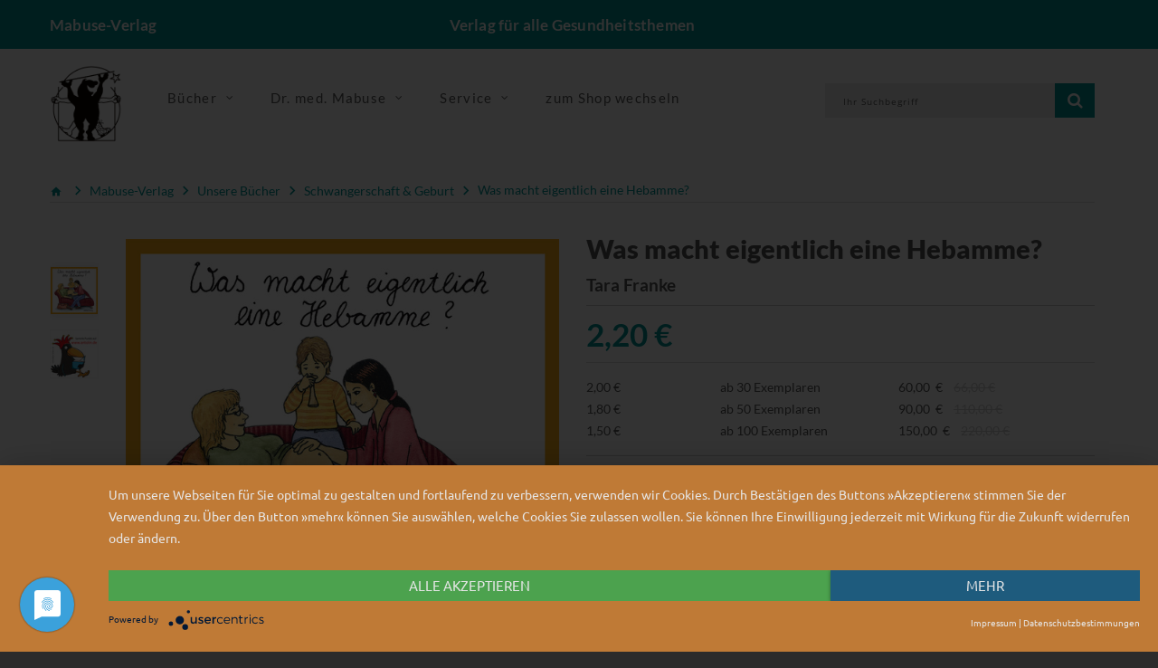

--- FILE ---
content_type: text/html; charset=UTF-8
request_url: https://www.mabuse-verlag.de/mabuse/mabuse-verlag/was-macht-eigentlich-eine-hebamme-schwangerschaft-geburt_pid_199_8107.html?_ref=spot13__1&url=%2Fmabuse%2Fmabuse-verlag%2Fsuesse-milch-fuer-jules-bruder-schwangerschaft-geburt_pid_199_7823.html
body_size: 11377
content:
<!doctype html>
<!--[if lt IE 7]> <html class="no-js lt-ie9 lt-ie8 lt-ie7" lang="de"> <![endif]-->
<!--[if IE 7]>    <html class="no-js lt-ie9 lt-ie8" lang="de"> <![endif]-->
<!--[if IE 8]>    <html class="no-js lt-ie9" lang="de"> <![endif]-->
<!--[if gt IE 8]><!--> <html class="no-js" lang="de"> <!--<![endif]-->
<head>
    <!--#CMSRESOURCEIGNORE#-->
    <script type="application/javascript" src="https://app.usercentrics.eu/latest/main.js" id="7Mgdc4mZh" async></script>
    <!--#ENDCMSRESOURCEIGNORE#-->
    <meta http-equiv="X-UA-Compatible" content="IE=edge" />
    <meta content="width=device-width, initial-scale=1.0" name="viewport">    <title>Was macht eigentlich eine Hebamme? | Mabuse-Verlag</title>
<link rel="canonical" href="https://www.mabuse-verlag.de/mabuse/mabuse-buchversand/was-macht-eigentlich-eine-hebamme-schwangerschaft_pid_849_8107.html" /><meta charset="UTF-8" />
<meta name="description" content="Wie h&ouml;ren sich wohl die Herzt&ouml;ne des Babys an? Wie sieht ein &bdquo;Wochen-Bett&ldquo; aus? Ein Bilderbuch &uuml;ber die Arbeit der Hebamme und &uuml;bers Kinderkriegen - das ideale Hebammengeschenk an werdende Eltern und Kinder, die ein Geschwisterchen bekommen." />
<meta name="keywords" content="Bilderbuch; Kinderbuch; Schwangerschaft; Hebamme; Entbindung; Kinderb&uuml;cher ab 4; Kinderb&uuml;cher 4 Jahre; Geburt; Wochenbett; Schwangerschaftskurs; Schwangerentreffen; Vorlesebuch Hebamme; Sachbilderbuch; Kindern Berufe erkl&auml;ren; Mitbringsel f&uuml;r Geschwister" />
<meta name="generator" content="Chameleon CMS/Shop System - https://www.chameleon-system.com" />
<meta name="robots" content="index, follow" />
<meta name="twitter:image" content="https://www.mabuse-verlag.de/chameleon/mediapool/d/5a/1466gr_id45524.jpg" />
<meta itemprop="image" content="https://www.mabuse-verlag.de/chameleon/mediapool/d/5a/1466gr_id45524.jpg" />
<meta property="og:image" content="https://www.mabuse-verlag.de/chameleon/mediapool/d/5a/1466gr_id45524.jpg" />
<link rel="shortcut icon" href="/favicon.ico" type="image/x-icon" />
            <link href="https://www.mabuse-verlag.de/chameleon/blackbox/css/cms_user_style/main.css" rel="stylesheet" type="text/css" />
<link href="https://www.mabuse-verlag.de/chameleon/blackbox/iconFonts/fileIconVectors/file-icon-square-o.css" rel="stylesheet" type="text/css" />
<!--#CMSRESOURCEIGNORE#--><link rel="stylesheet" href="/chameleon/outbox/static/less/chameleon_2.css?204617" ><!--#ENDCMSRESOURCEIGNORE#-->

    <!--#CMSRESOURCEIGNORE#--><script src="https://www.mabuse-verlag.de/bundles/booksteritheme/jsjq/jquery-2.2.1.min.js" type="text/javascript"></script><!--#ENDCMSRESOURCEIGNORE#-->
<script src="https://www.mabuse-verlag.de/bundles/booksteritheme/js/selectPayment.js" type="text/javascript"></script>
<script src="https://www.mabuse-verlag.de/chameleon/blackbox/wysiwyg/functions.js" type="text/javascript"></script>
<script src="https://www.mabuse-verlag.de/bundles/booksteritheme/snippets/pkgShop/shopArticle/blickinsbuch.js" type="text/javascript"></script>
<script src="https://www.mabuse-verlag.de/chameleon/blackbox/pkgMultiModule/pkgMultiModule.js" type="text/javascript"></script>
    <!--#CMSRESOURCEIGNORE#-->
    <script type="application/javascript" src="/bundles/chameleonsystemshoppaymentpayone/js/payone.js"></script>
    <!--#ENDCMSRESOURCEIGNORE#-->
    <link href="/bundles/booksteritheme/fonts/lato-v16-latin-ext-300.woff2" type="font/woff2" as="font" crossorigin="anonymous">
<link href="/bundles/booksteritheme/fonts/lato-v16-latin-ext-700.woff2" type="font/woff2" as="font" crossorigin="anonymous">
<link href="/bundles/booksteritheme/fonts/lato-v16-latin-ext-900.woff2" type="font/woff2" as="font" crossorigin="anonymous">
<link href="/bundles/booksteritheme/fonts/lato-v16-latin-ext-regular.woff2" type="font/woff2" as="font" crossorigin="anonymous">
<link href="/bundles/booksteritheme/fonts/merriweather-v21-latin-ext_cyrillic-ext_cyrillic-300.woff2" type="font/woff2" as="font" crossorigin="anonymous">
<link href="/bundles/booksteritheme/fonts/merriweather-v21-latin-ext_cyrillic-ext_cyrillic-700.woff2" type="font/woff2" as="font" crossorigin="anonymous">
<link href="/bundles/booksteritheme/fonts/merriweather-v21-latin-ext_cyrillic-ext_cyrillic-900.woff2" type="font/woff2" as="font" crossorigin="anonymous">
<link href="/bundles/booksteritheme/fonts/merriweather-v21-latin-ext_cyrillic-ext_cyrillic-regular.woff2" type="font/woff2" as="font" crossorigin="anonymous">
<link href="/bundles/booksteritheme/fonts/open-sans-v17-vietnamese_latin-ext_greek-ext_greek_cyrillic-ext_cyrillic-300.woff2" type="font/woff2" as="font" crossorigin="anonymous">
<link href="/bundles/booksteritheme/fonts/open-sans-v17-vietnamese_latin-ext_greek-ext_greek_cyrillic-ext_cyrillic-600.woff2" type="font/woff2" as="font" crossorigin="anonymous">
<link href="/bundles/booksteritheme/fonts/open-sans-v17-vietnamese_latin-ext_greek-ext_greek_cyrillic-ext_cyrillic-700.woff2" type="font/woff2" as="font" crossorigin="anonymous">
<link href="/bundles/booksteritheme/fonts/open-sans-v17-vietnamese_latin-ext_greek-ext_greek_cyrillic-ext_cyrillic-regular.woff2" type="font/woff2" as="font" crossorigin="anonymous">
<link href="/bundles/booksteritheme/fonts/ubuntu-v14-latin-300.woff2" type="font/woff2" as="font" crossorigin="anonymous">
<link href="/bundles/booksteritheme/fonts/ubuntu-v14-latin-500.woff2" type="font/woff2" as="font" crossorigin="anonymous">
<link href="/bundles/booksteritheme/fonts/ubuntu-v14-latin-regular.woff2" type="font/woff2" as="font" crossorigin="anonymous">
</head>
<body class="pageWide">
    <p id="gl_path" class="hidden">/bundles/booksteritheme</p>
<div id="waiting">
    <div class="overlayGif" id="loadingGif"></div>
</div>
<!--<div id="rightSide">-->
<!--    --><!--</div>-->

<div id="page">

    <header>
    <div class="top-line">
        <div id="stuck" class="stuck-menu">
            <div class="container">
                <div class="row">
                    <div class="hidden-xs col-md-4 col-lg-3 col-sm-3">
                        <span class="shopTitle">
                            <a href="/">
                                Mabuse-Verlag                            </a>
                        </span>
                    </div>
                    <div class="hidden-xs col-md-4 col-lg-6 col-sm-5">
                        <div id="logo" class="logo shopSubTitle">
                            Verlag f&uuml;r alle Gesundheitsthemen                        </div>
                    </div>
                    <div class="col-xs-3 hidden-sm hidden-md hidden-lg">
                        <div id="logo" class="logo shopSubTitle">
                            <a href="/" title="Mabuse-Verlag">
        <img class="img-responsive" src="https://www.mabuse-verlag.de/chameleon/mediapool/2/bb/logo-mabuse-verlag-alpha_id5404.png" title="Mabuse-Verlag" alt="Mabuse-Verlag" width="280" />
</a>                        </div>
                    </div>
                    <div class="col-xs-9 col-md-4 col-lg-3 col-sm-4">
                        <div class="box-language">
                                <div class="btn-group toggle-wrap">
                                    
                                </div>
                        </div>
                    </div>
                    <div class="col-xs-9 hidden-sm hidden-md hidden-lg">
                        <div class=" search">

        
<form class="form-search" name="quicksearch" action="/Suche/" method="get" accept-charset="utf-8" id="quicksearchform">
    <input class="inputBoxQuickSearch" type="text" name="q" placeholder="Ihr Suchbegriff" value="">
    <button type="submit" class="button-search userInputBoxSubmit">
        <span class="fa fa-search"></span>
    </button>
</form>
</div>
                    </div>
                </div>
            </div>
        </div>
    </div>
    <div class="mid-line">
        <div class="container">
            <div class="wrapp">
                <div class="mainLogo hidden-xs">
                    <a href="/" title="Mabuse-Verlag">
        <img class="img-responsive" src="https://www.mabuse-verlag.de/chameleon/mediapool/2/bb/logo-mabuse-verlag-alpha_id5404.png" title="Mabuse-Verlag" alt="Mabuse-Verlag" width="280" />
</a>                </div>
                <div class="navigation hidden-xs">
                    <div class="megamenu">
                        

<ul class="sf-menu">
            <li class="sf-with-mega">

            <a href="/Produkte/Mabuse-Verlag/Unsere-Buecher/" >
                <span data-hover="Bücher">Bücher</span>
            </a>

                            <ul class="sf-mega">
                    <li class="sf-mega_row">
                                                    <div class="sf-mega_section" style="width: 33.333%;">
                                <div class="submenu_title">
                                    <a href="/Produkte/Mabuse-Verlag/Unsere-Buecher/Kinderfachbuecher/" >
                                        Kinderfachbücher
                                    </a>
                                </div>

                                                            </div>

                                                                                <div class="sf-mega_section" style="width: 33.333%;">
                                <div class="submenu_title">
                                    <a href="/Produkte/Mabuse-Verlag/Unsere-Buecher/Schwangerschaft-Geburt/" class="activeNode">
                                        Schwangerschaft &amp; Geburt
                                    </a>
                                </div>

                                                            </div>

                                                                                <div class="sf-mega_section" style="width: 33.333%;">
                                <div class="submenu_title">
                                    <a href="/Produkte/Mabuse-Verlag/Unsere-Buecher/Pflege/" >
                                        Pflege
                                    </a>
                                </div>

                                                            </div>

                                                </li>
                    <li class="sf-mega_row">
                                                                                <div class="sf-mega_section" style="width: 33.333%;">
                                <div class="submenu_title">
                                    <a href="/Produkte/Mabuse-Verlag/Unsere-Buecher/Demenz/" >
                                        Demenz
                                    </a>
                                </div>

                                                            </div>

                                                                                <div class="sf-mega_section" style="width: 33.333%;">
                                <div class="submenu_title">
                                    <a href="/Produkte/Mabuse-Verlag/Unsere-Buecher/Alter/" >
                                        Alter
                                    </a>
                                </div>

                                                            </div>

                                                                                <div class="sf-mega_section" style="width: 33.333%;">
                                <div class="submenu_title">
                                    <a href="/Produkte/Mabuse-Verlag/Unsere-Buecher/Sterben-Tod-Trauer/" >
                                        Sterben, Tod &amp; Trauer
                                    </a>
                                </div>

                                                            </div>

                                                </li>
                    <li class="sf-mega_row">
                                                                                <div class="sf-mega_section" style="width: 33.333%;">
                                <div class="submenu_title">
                                    <a href="/Produkte/Mabuse-Verlag/Unsere-Buecher/Psychotherapie-Psychiatrie/" >
                                        Psychotherapie &amp; Psychiatrie
                                    </a>
                                </div>

                                                            </div>

                                                                                <div class="sf-mega_section" style="width: 33.333%;">
                                <div class="submenu_title">
                                    <a href="/Produkte/Mabuse-Verlag/Unsere-Buecher/Gesundheit-Politik/" >
                                        Gesundheit &amp; Politik
                                    </a>
                                </div>

                                                            </div>

                                                                                <div class="sf-mega_section" style="width: 33.333%;">
                                <div class="submenu_title">
                                    <a href="/Produkte/Mabuse-Verlag/Unsere-Buecher/Menschen-mit-Behinderung/" >
                                        Menschen mit Behinderung
                                    </a>
                                </div>

                                                            </div>

                                                </li>
                    <li class="sf-mega_row">
                                                                                <div class="sf-mega_section" style="width: 33.333%;">
                                <div class="submenu_title">
                                    <a href="/Produkte/Mabuse-Verlag/Unsere-Buecher/Medizingeschichte/" >
                                        Medizingeschichte
                                    </a>
                                </div>

                                                            </div>

                                                                                <div class="sf-mega_section" style="width: 33.333%;">
                                <div class="submenu_title">
                                    <a href="/Produkte/Mabuse-Verlag/Unsere-Buecher/Unsere-Reihen/" >
                                        Unsere Reihen
                                    </a>
                                </div>

                                                                    <ul>
                                                                                                                                    <li>
                                                    <a href="/Produkte/Mabuse-Verlag/Unsere-Buecher/Unsere-Reihen/Erste-Hilfen/" >
                                                        Erste Hilfen
                                                    </a>
                                                </li>
                                                                                                                                                                                <li>
                                                    <a href="/Produkte/Mabuse-Verlag/Unsere-Buecher/Unsere-Reihen/Demenz-Support-Stuttgart/" >
                                                        Demenz Support Stuttgart
                                                    </a>
                                                </li>
                                                                                                                                                                                <li>
                                                    <a href="/Produkte/Mabuse-Verlag/Unsere-Buecher/Unsere-Reihen/Buecher-fuer-Hebammen/" >
                                                        Bücher für Hebammen
                                                    </a>
                                                </li>
                                                                                                                                                                                                                                                                                                                                                                                                                                    <li>
                                                <a href="/Produkte/Mabuse-Verlag/Unsere-Buecher/Unsere-Reihen/" class="moreCategories">
                                                    Weitere Kategorien...
                                                </a>
                                            </li>
                                                                            </ul>
                                                            </div>

                                                                        </li>
                </ul>
                    </li>
            <li class="sf-with-mega">

            <a href="/Dr-med-Mabuse/Ueber-die-Zeitschrift/" >
                <span data-hover="Dr. med. Mabuse">Dr. med. Mabuse</span>
            </a>

                            <ul class="sf-mega">
                    <li class="sf-mega_row">
                                                    <div class="sf-mega_section" style="width: 33.333%;">
                                <div class="submenu_title">
                                    <a href="/Dr-med-Mabuse/Ueber-die-Zeitschrift/" >
                                        Über die Zeitschrift
                                    </a>
                                </div>

                                                            </div>

                                                                                <div class="sf-mega_section" style="width: 33.333%;">
                                <div class="submenu_title">
                                    <a href="/Dr-med-Mabuse/Alte-Ausgaben/" >
                                        Alte Ausgaben
                                    </a>
                                </div>

                                                            </div>

                                                                                <div class="sf-mega_section" style="width: 33.333%;">
                                <div class="submenu_title">
                                    <a href="/Dr-med-Mabuse/T-Shirts/" >
                                        T-Shirts
                                    </a>
                                </div>

                                                            </div>

                                                </li>
                    <li class="sf-mega_row">
                                                                                <div class="sf-mega_section" style="width: 33.333%;">
                                <div class="submenu_title">
                                    <a href="https://zeitschrift-mabuse.de/content/" >
                                        Seit 2025
                                    </a>
                                </div>

                                                            </div>

                                                                        </li>
                </ul>
                    </li>
            <li class="sf-with-mega">

            <a href="/Service/" >
                <span data-hover="Service">Service</span>
            </a>

                            <ul class="sf-mega">
                    <li class="sf-mega_row">
                                                    <div class="sf-mega_section" style="width: 33.333%;">
                                <div class="submenu_title">
                                    <a href="/Service/Fuer-AutorInnen/" >
                                        Für AutorInnen
                                    </a>
                                </div>

                                                            </div>

                                                                                <div class="sf-mega_section" style="width: 33.333%;">
                                <div class="submenu_title">
                                    <a href="/Service/Fuer-die-Presse/" >
                                        Für die Presse
                                    </a>
                                </div>

                                                                    <ul>
                                                                                                                                    <li>
                                                    <a href="/Service/Fuer-die-Presse/Rezensionsexemplar-anfordern/" >
                                                        Rezensionsexemplar anfordern
                                                    </a>
                                                </li>
                                                                                                                                                                </ul>
                                                            </div>

                                                                                <div class="sf-mega_section" style="width: 33.333%;">
                                <div class="submenu_title">
                                    <a href="/Service/Fuer-den-Buchhandel/" >
                                        Für den Buchhandel
                                    </a>
                                </div>

                                                            </div>

                                                </li>
                    <li class="sf-mega_row">
                                                                                <div class="sf-mega_section" style="width: 33.333%;">
                                <div class="submenu_title">
                                    <a href="/Service/Verlagskataloge-Foreigns-Rights/" >
                                        Verlagskataloge/Foreigns Rights
                                    </a>
                                </div>

                                                            </div>

                                                                                <div class="sf-mega_section" style="width: 33.333%;">
                                <div class="submenu_title">
                                    <a href="/Service/Mediadaten/" >
                                        Mediadaten
                                    </a>
                                </div>

                                                            </div>

                                                                                <div class="sf-mega_section" style="width: 33.333%;">
                                <div class="submenu_title">
                                    <a href="/Newsletter/" >
                                        Newsletter
                                    </a>
                                </div>

                                                            </div>

                                                </li>
                    <li class="sf-mega_row">
                                                                                <div class="sf-mega_section" style="width: 33.333%;">
                                <div class="submenu_title">
                                    <a href="/Home/Kontakt/" >
                                        Kontakt
                                    </a>
                                </div>

                                                            </div>

                                                                                <div class="sf-mega_section" style="width: 33.333%;">
                                <div class="submenu_title">
                                    <a href="https://www.mabuse-buchversand.de/" >
                                        zum Mabuse-Buchversand
                                    </a>
                                </div>

                                                            </div>

                                                                        </li>
                </ul>
                    </li>
            <li class="">

            <a href="https://www.mabuse-buchversand.de/" >
                <span data-hover="zum Shop wechseln">zum Shop wechseln</span>
            </a>

                    </li>
    </ul>
                    </div>
                </div>
                <div class="wrapp-inner">
                    <div id="minibasket" class="box-cart">
                        
                    </div>
                    <div id="search" class="search hidden-xs">
                        

        
<form class="form-search" name="quicksearch" action="/Suche/" method="get" accept-charset="utf-8" id="quicksearchform">
    <input class="inputBoxQuickSearch" type="text" name="q" placeholder="Ihr Suchbegriff" value="">
    <button type="submit" class="button-search userInputBoxSubmit">
        <span class="fa fa-search"></span>
    </button>
</form>
                    </div>
                </div>
            </div>
        </div>
    </div>
</header>

    <div class="container">
                            </div>
<div class="tm-container container"><div class="row"><div class="col-xs-12">
<nav>
    <ul class="snippetNavigationBreadcrumb breadcrumb" itemtype="http://schema.org/BreadcrumbList">
        <li><a href="/"><i class="fa fa-home1">&nbsp;</i></a></li>
                                                                                <li class="expanded" itemprop="itemListElement" itemscope itemtype="http://schema.org/ListItem">
                <a itemprop="item" class="font_ubuntu_light_5 color_grey_2 expanded" href="/Produkte/Mabuse-Verlag/" title="Mabuse-Verlag">
                    <span itemprop="name">Mabuse-Verlag</span>
                </a>
                <meta itemprop="position" content="1" />
                                    <span class="divider i i-arrow_grey"></span>
                            </li>
                                                                                <li class="expanded" itemprop="itemListElement" itemscope itemtype="http://schema.org/ListItem">
                <a itemprop="item" class="font_ubuntu_light_5 color_grey_2 expanded" href="/Produkte/Mabuse-Verlag/Unsere-Buecher/" title="Mabuse-Verlag Unsere Bücher">
                    <span itemprop="name">Unsere Bücher</span>
                </a>
                <meta itemprop="position" content="2" />
                                    <span class="divider i i-arrow_grey"></span>
                            </li>
                                                                                <li class="expanded" itemprop="itemListElement" itemscope itemtype="http://schema.org/ListItem">
                <a itemprop="item" class="font_ubuntu_light_5 color_grey_2 expanded" href="/Produkte/Mabuse-Verlag/Unsere-Buecher/Schwangerschaft-Geburt/" title="Mabuse-Verlag Schwangerschaft &amp; Geburt">
                    <span itemprop="name">Schwangerschaft &amp; Geburt</span>
                </a>
                <meta itemprop="position" content="3" />
                                    <span class="divider i i-arrow_grey"></span>
                            </li>
                                                                                <li class="lastNode expanded" itemprop="itemListElement" itemscope itemtype="http://schema.org/ListItem">
                <a itemprop="item" class="font_ubuntu_light_5 color_grey_2 lastNode expanded" href="/mabuse/mabuse-verlag/was-macht-eigentlich-eine-hebamme-schwangerschaft-geburt_pid_199_8107.html" title="Mabuse-Verlag Was macht eigentlich eine Hebamme?">
                    <span itemprop="name">Was macht eigentlich eine Hebamme?</span>
                </a>
                <meta itemprop="position" content="4" />
                            </li>
            </ul>
</nav>
</div></div></div><!-- ERROR: unable to find module [primary] --><!-- ERROR: unable to find module [spot14] --><!-- ERROR: unable to find module [spot15] --><div class="tm-container container test"><div class="row"><div class="col-sm-6"><!-- ERROR: unable to find module [spot4] --><!-- ERROR: unable to find module [spot5] --><div id="spotspot6" class="cmsspot"><div class="product_page-left" data-productisbn="9783938304662">
    <div class="product-gallery">
        
<div class="row" style="display: flex">
            <div class="col-lg-12 hidden-xs hidden-sm hidden-md  image-thumb" style="width: auto !important;">
        <ul id="productGallery" class="image-additional" data-slide-width="64">
                                <li><a href="https&#x3A;&#x2F;&#x2F;www.mabuse-verlag.de&#x2F;chameleon&#x2F;mediapool&#x2F;thumbs&#x2F;d&#x2F;5a&#x2F;1466gr_600x600-ID45524-3446b2c11c889b25a8281af74d4f2c18.jpg" data-image="https&#x3A;&#x2F;&#x2F;www.mabuse-verlag.de&#x2F;chameleon&#x2F;mediapool&#x2F;thumbs&#x2F;d&#x2F;5a&#x2F;1466gr_600x600-ID45524-3446b2c11c889b25a8281af74d4f2c18.jpg"   data-zoom-image="https&#x3A;&#x2F;&#x2F;www.mabuse-verlag.de&#x2F;chameleon&#x2F;mediapool&#x2F;thumbs&#x2F;d&#x2F;5a&#x2F;1466gr_600x600-ID45524-3446b2c11c889b25a8281af74d4f2c18.jpg">
    <img  alt="" src="https&#x3A;&#x2F;&#x2F;www.mabuse-verlag.de&#x2F;chameleon&#x2F;mediapool&#x2F;thumbs&#x2F;d&#x2F;5a&#x2F;1466gr_64x64-ID45524-33b4153f1b131111bdd5e3b56ddb0984.jpg"  alt="Artikelbild" />
</a></li>
                                <li><a href="https&#x3A;&#x2F;&#x2F;www.mabuse-verlag.de&#x2F;chameleon&#x2F;mediapool&#x2F;thumbs&#x2F;d&#x2F;ea&#x2F;Antolin-gross-RGB-fuer-Web-mit-Schrift_640x640-ID675760-d12b9baefc79fd54c8e5c41de0a770d2.jpg" data-image="https&#x3A;&#x2F;&#x2F;www.mabuse-verlag.de&#x2F;chameleon&#x2F;mediapool&#x2F;thumbs&#x2F;d&#x2F;ea&#x2F;Antolin-gross-RGB-fuer-Web-mit-Schrift_640x640-ID675760-d12b9baefc79fd54c8e5c41de0a770d2.jpg"   data-zoom-image="https&#x3A;&#x2F;&#x2F;www.mabuse-verlag.de&#x2F;chameleon&#x2F;mediapool&#x2F;thumbs&#x2F;d&#x2F;ea&#x2F;Antolin-gross-RGB-fuer-Web-mit-Schrift_800x800-ID675760-ffd9dbc84c6fa5e9f444e7d156fa49fe.jpg">
    <img  alt="" src="https&#x3A;&#x2F;&#x2F;www.mabuse-verlag.de&#x2F;chameleon&#x2F;mediapool&#x2F;thumbs&#x2F;d&#x2F;ea&#x2F;Antolin-gross-RGB-fuer-Web-mit-Schrift_64x64-ID675760-7949816cdd1cc09113b0987842953dd2.jpg"  alt="Artikelbild" />
</a></li>
                    </ul>
    </div>
    <div class="col-xs-12 hidden-lg image-thumb">
        <ul id="productFullGallery" class="image-additional" data-slide-width="133">
                                <li><a href="https&#x3A;&#x2F;&#x2F;www.mabuse-verlag.de&#x2F;chameleon&#x2F;mediapool&#x2F;thumbs&#x2F;d&#x2F;5a&#x2F;1466gr_600x600-ID45524-3446b2c11c889b25a8281af74d4f2c18.jpg" data-image="https&#x3A;&#x2F;&#x2F;www.mabuse-verlag.de&#x2F;chameleon&#x2F;mediapool&#x2F;thumbs&#x2F;d&#x2F;5a&#x2F;1466gr_600x600-ID45524-3446b2c11c889b25a8281af74d4f2c18.jpg"   data-zoom-image="https&#x3A;&#x2F;&#x2F;www.mabuse-verlag.de&#x2F;chameleon&#x2F;mediapool&#x2F;thumbs&#x2F;d&#x2F;5a&#x2F;1466gr_600x600-ID45524-3446b2c11c889b25a8281af74d4f2c18.jpg">
    <img  alt="" src="https&#x3A;&#x2F;&#x2F;www.mabuse-verlag.de&#x2F;chameleon&#x2F;mediapool&#x2F;thumbs&#x2F;d&#x2F;5a&#x2F;1466gr_600x600-ID45524-3446b2c11c889b25a8281af74d4f2c18.jpg"  alt="Artikelbild" />
</a></li>
                                <li><a href="https&#x3A;&#x2F;&#x2F;www.mabuse-verlag.de&#x2F;chameleon&#x2F;mediapool&#x2F;thumbs&#x2F;d&#x2F;ea&#x2F;Antolin-gross-RGB-fuer-Web-mit-Schrift_640x640-ID675760-d12b9baefc79fd54c8e5c41de0a770d2.jpg" data-image="https&#x3A;&#x2F;&#x2F;www.mabuse-verlag.de&#x2F;chameleon&#x2F;mediapool&#x2F;thumbs&#x2F;d&#x2F;ea&#x2F;Antolin-gross-RGB-fuer-Web-mit-Schrift_640x640-ID675760-d12b9baefc79fd54c8e5c41de0a770d2.jpg"   data-zoom-image="https&#x3A;&#x2F;&#x2F;www.mabuse-verlag.de&#x2F;chameleon&#x2F;mediapool&#x2F;thumbs&#x2F;d&#x2F;ea&#x2F;Antolin-gross-RGB-fuer-Web-mit-Schrift_800x800-ID675760-ffd9dbc84c6fa5e9f444e7d156fa49fe.jpg">
    <img  alt="" src="https&#x3A;&#x2F;&#x2F;www.mabuse-verlag.de&#x2F;chameleon&#x2F;mediapool&#x2F;thumbs&#x2F;d&#x2F;ea&#x2F;Antolin-gross-RGB-fuer-Web-mit-Schrift_640x640-ID675760-d12b9baefc79fd54c8e5c41de0a770d2.jpg"  alt="Artikelbild" />
</a></li>
                    </ul>
    </div>    <div class="col-lg-12 hidden-xs hidden-sm hidden-md text-center">
                
<img alt="Artikelbild" data-zoom-type="0"  id="productZoom" src="https://www.mabuse-verlag.de/chameleon/mediapool/thumbs/d/5a/1466gr_600x600-ID45524-3446b2c11c889b25a8281af74d4f2c18.jpg" alt="" data-zoom-image="https://www.mabuse-verlag.de/chameleon/mediapool/thumbs/d/5a/1466gr_600x600-ID45524-3446b2c11c889b25a8281af74d4f2c18.jpg"/>
    </div>
</div>
        <div class="row">
            <div class="col-lg-10 text-center">
                <div id="blickinsbuch"></div>
            </div>
        </div>

        <div class="row">
            <div class="col-lg-10 pull-right hidden-xs hidden-sm hidden-md text-center">
            </div>
        </div>
    </div>
</div></div></div><div class="col-sm-6"><!-- ERROR: unable to find module [spot1] --><!-- ERROR: unable to find module [spot2] --><div id="spotspot3" class="cmsspot">
<div class="product_page-right">
    <div class="general_info product-info">
        <div class="head">
            <h2 class="product-title">Was macht eigentlich eine Hebamme? </h2>

            
                            <div class="author">
                                                                    Tara Franke                                    </div>
            
        </div>

            <div class="price-section">        <span class="price-new">
2,20&nbsp;€
</span>
</div>
                <div class="graduatedPrices">
                    <div class="row ">
                <div class="col-xs-3 graduatedPrice">2,00 €</div>
                <div class="col-xs-4 graduatedAmount">ab 30  Exemplaren </div>
                <div class="col-xs-5 graduatedTotal">
                    60,00
                    &nbsp;€
                    &nbsp;&nbsp;
                    <span class="graduatedTotalDiscount">66,00 €</span>
                </div>
            </div>
                    <div class="row ">
                <div class="col-xs-3 graduatedPrice">1,80 €</div>
                <div class="col-xs-4 graduatedAmount">ab 50  Exemplaren </div>
                <div class="col-xs-5 graduatedTotal">
                    90,00
                    &nbsp;€
                    &nbsp;&nbsp;
                    <span class="graduatedTotalDiscount">110,00 €</span>
                </div>
            </div>
                    <div class="row ">
                <div class="col-xs-3 graduatedPrice">1,50 €</div>
                <div class="col-xs-4 graduatedAmount">ab 100  Exemplaren </div>
                <div class="col-xs-5 graduatedTotal">
                    150,00
                    &nbsp;€
                    &nbsp;&nbsp;
                    <span class="graduatedTotalDiscount">220,00 €</span>
                </div>
            </div>
            </div>
    <ul class="list-unstyled product-section">
    <li>
        <strong>Verlag:</strong>
        <a href="&#x2F;Verlag&#x2F;Produkte&#x2F;Mabuse&#x2F;id&#x2F;2b34717b-42a6-a688-b9c5-533cce48444b">Mabuse</a>
    </li>
            <li>
            <strong>Umfang:</strong>
            28 Seiten         </li>
                <li>
            <strong>Auflage:</strong>
            6
        </li>
                <li>
            <strong>Erscheinungsjahr:</strong>
            2023
        </li>
                <li>
            <strong>Bestellnummer:</strong>
            01466
        </li>
                <li>
            <strong>ISBN:</strong>
            9783938304662
        </li>
            <li>
        <div class="snipptShopArticlePartialsArticleStockMessage">
        <div class="">lieferbar</div>
    </div>    </li>
</ul>
<div id="product">
        <div class="form-group row">
    <div class="col-sm-12">
        <a class="btn btn-default" href="https://www.mabuse-buchversand.de//mabuse/mabuse-verlag/was-macht-eigentlich-eine-hebamme-schwangerschaft-geburt_pid_199_8107.html" target="_blank">Jetzt im Shop kaufen</a>
    </div>
    <div class="col-sm-12 quantity">
        <a class="btn btn-default" href="https://www.mabuse-verlag.de/PopUp/Artikel-weiterempfehlen/?itemid=e7fd5a60-f7c4-3bd6-7687-e48016a13e9f">
    <span class="flag">&nbsp;</span>
    Empfehlen
</a>    </div>
</div>
</div>    </div>
</div></div></div></div></div><!-- ERROR: unable to find module [spot16] --><!-- ERROR: unable to find module [spot20] --><div class="tm-container container"><div class="row"><div id="spotspot17" class="col-xs-12 cmsspot">
<div class="product_tabs">
    <ul class="nav nav-tabs">
                    <li class="active">
                <a href="#tab-description" data-toggle="tab">Beschreibung</a>
            </li>
                                    <li>
                <a href="#tab-reviews" data-toggle="tab">Rezensionen</a>
            </li>
                            <li>
                <a href="#tab-authors" data-toggle="tab">Autoreninfo</a>
            </li>
                            <li>
                <a href="#tab-donwloads" data-toggle="tab">Downloads</a>
            </li>
            </ul>
    <div class="tab-content">
        <div class="tab-pane active" id="tab-description">
                        <div class="cmswysiwyg">Wie hören sich wohl die Herztöne des Babys an? Was hören die beiden Kinder, wenn sie abends heimlich an der Tür zu Ullas Kursraum lauschen? Wie sieht ein „Wochen-Bett“ aus? Ein Bilderbuch über die Arbeit der Hebamme und übers Kinderkriegen - das ideale Hebammengeschenk an werdende Eltern und Kinder, die ein Geschwisterchen bekommen.<br>(Format 14,8 cm × 14,8 cm) Für Kinder ab 4 Jahren.<p></div>
                    </div>
                            <div class="tab-pane product-spec product-section" id="tab-reviews">
                <div class="cmswysiwyg">»Das farbige, lebendig gemalte Büchlein führt Kinder in die Hebammenarbeit und ins Kinderkriegen ein - ein altersgerechter Weg zu einem unbefangenen Umgang mit Schwangerschaft und Geburt.« (Dorothea Rüb in: Österreichische Hebammenzeitung Dezember 2007)<p>»Ein zauberhaft illustriertes Büchlein über die Arbeit der Hebamme und übers Kinderkriegen.« (Hebamme.ch, 02/2011)<div class="cleardiv">&nbsp;</div></div>
            </div>
                            <div class="tab-pane product-spec product-section" id="tab-authors">
                                    <div class="author">
                        <h5>Tara Franke</h5>
                        <div><div class="cmswysiwyg">Tara R. Franke, geb. 1969, arbeitete viele Jahre freiberuflich als Hebamme. Seit 2004 ist sie Dozentin für die berufliche Weiterbildung von Hebammen mit Schwerpunkt Geburtsvorbereitung, Gebärhaltungen, Rückbildung und Beckenboden sowie Traumasensible Hebammenbegleitung. Tara Franke ist Autorin und Illustratorin zahlreicher Fach- und Kinderbücher.<div class="cleardiv">&nbsp;</div></div></div>
                    </div>
                            </div>
                                <div class="tab-pane product-spec product-section" id="tab-donwloads">
                    <table class="table table-bordered">                            <tr>
                                <td>Druckfähiges Cover</td>
                                <td ><a href="https://www.mabuse-verlag.de/chameleon/public/5e7975f5-c885-02d5-73ca-b16a81fa7eaf/ok_01466.tif" target="_blank">Herunterladen</a> </td>
                            </tr>
                                            </table>
                </div>
            </div>
</div></div></div></div><div class="tm-container container"><div class="row"><div class="col-sm-6"><!-- ERROR: unable to find module [spot7] --><!-- ERROR: unable to find module [spot8] --><!-- ERROR: unable to find module [spot9] --></div><div class="col-sm-6"><!-- ERROR: unable to find module [spot10] --><!-- ERROR: unable to find module [spot11] --><!-- ERROR: unable to find module [spot12] --></div></div></div><!-- ERROR: unable to find module [spot18] --><!-- ERROR: unable to find module [spot19] --><div class="tm-container container"><div class="row"><div id="spotlasso" class="col-xs-12 cmsspot">
    <nav class="similar-articles-breadcrumb">
        <h3>Ähnliche Artikel finden Sie hier</h3>        <ul>
                            <li class="breadcrumb-list">
                    <ul>
                                                <li>
                                                        <a href="/Produkte/Mabuse-Buchversand/">                            Mabuse-Buchversand
                            </a>                        </li>
                                                <li>
                            <span class="sep">&gt;</span>                            <a href="/Produkte/Mabuse-Buchversand/Buecher/">                            Bücher
                            </a>                        </li>
                                                <li>
                            <span class="sep">&gt;</span>                            <a href="/Produkte/Mabuse-Buchversand/Buecher/Schwangerschaft-Geburt-erste-Lebensjahre/">                            Schwangerschaft, Geburt &amp; erste Lebensjahre
                            </a>                        </li>
                                                <li>
                            <span class="sep">&gt;</span>                            <a href="/Produkte/Mabuse-Buchversand/Buecher/Schwangerschaft-Geburt-erste-Lebensjahre/Ratgeber-fuer-Eltern/">                            Ratgeber für Eltern
                            </a>                        </li>
                                                <li>
                            <span class="sep">&gt;</span>                            <a class="lastNode"href="/Produkte/Mabuse-Buchversand/Buecher/Schwangerschaft-Geburt-erste-Lebensjahre/Ratgeber-fuer-Eltern/Schwangerschaft/">                            Schwangerschaft
                            </a>                        </li>
                                            </ul>
                </li>
                            <li class="breadcrumb-list">
                    <ul>
                                                <li>
                                                        <a href="/Produkte/Mabuse-Buchversand/">                            Mabuse-Buchversand
                            </a>                        </li>
                                                <li>
                            <span class="sep">&gt;</span>                            <a href="/Produkte/Mabuse-Buchversand/Buecher/">                            Bücher
                            </a>                        </li>
                                                <li>
                            <span class="sep">&gt;</span>                            <a href="/Produkte/Mabuse-Buchversand/Buecher/Stoebern-Entdecken/">                            Stöbern &amp; Entdecken
                            </a>                        </li>
                                                <li>
                            <span class="sep">&gt;</span>                            <a class="lastNode"href="/Produkte/Mabuse-Buchversand/Buecher/Stoebern-Entdecken/Hebamuse/">                            Hebamuse
                            </a>                        </li>
                                            </ul>
                </li>
                            <li class="breadcrumb-list">
                    <ul>
                                                <li>
                                                        <a href="/Produkte/Mabuse-Buchversand/">                            Mabuse-Buchversand
                            </a>                        </li>
                                                <li>
                            <span class="sep">&gt;</span>                            <a href="/Produkte/Mabuse-Buchversand/Buecher/">                            Bücher
                            </a>                        </li>
                                                <li>
                            <span class="sep">&gt;</span>                            <a href="/Produkte/Mabuse-Buchversand/Buecher/Schwangerschaft-Geburt-erste-Lebensjahre/">                            Schwangerschaft, Geburt &amp; erste Lebensjahre
                            </a>                        </li>
                                                <li>
                            <span class="sep">&gt;</span>                            <a href="/Produkte/Mabuse-Buchversand/Buecher/Schwangerschaft-Geburt-erste-Lebensjahre/Fachbuecher-fuer-Hebammen/">                            Fachbücher für Hebammen
                            </a>                        </li>
                                                <li>
                            <span class="sep">&gt;</span>                            <a class="lastNode"href="/Produkte/Mabuse-Buchversand/Buecher/Schwangerschaft-Geburt-erste-Lebensjahre/Fachbuecher-fuer-Hebammen/Schwangerschaft/">                            Schwangerschaft
                            </a>                        </li>
                                            </ul>
                </li>
                    </ul>
    </nav>
</div></div></div><div class="tm-container container"><div class="row"><div id="spotspot13" class="col-xs-12 cmsspot"><div class="box single-category snippetNavigationTabsStandard">
    <div class="box-content">
                    <div role="tabpanel" class="module_tab" id="single-category0">
                <div class="box-heading">
                    <h3></h3>
                    <ul class="nav nav-tabs" role="tablist" id="module-single-tabs-0">
                                                    <li class="DaskönnteIhnenauchgefallen active">
                                <a href="#" title="Das könnte Ihnen auch gefallen"
                                   data-content="?module_fnc%5Bspot13%5D=ExecuteAjaxCall&amp;_fnc=RenderModuleAjax&amp;sShowModuleInstanceId=b0073dae-73df-4b34-22f3-b2bf574ac4eb&amp;cmsauthenticitytoken=ecN7flfJ5muNElHE9U4jKKLSzUXiu3cqzAYQw37n4jk"  aria-expanded="true" >Das könnte Ihnen auch gefallen</a>
                            </li>
                                                    <li class="weitereProduktederAutoren ">
                                <a href="#" title="weitere Produkte der Autoren"
                                   data-content="?module_fnc%5Bspot13%5D=ExecuteAjaxCall&amp;_fnc=RenderModuleAjax&amp;sShowModuleInstanceId=8966f1a8-aa5c-a502-f777-08c8dfc175e1&amp;cmsauthenticitytoken=ecN7flfJ5muNElHE9U4jKKLSzUXiu3cqzAYQw37n4jk" >weitere Produkte der Autoren</a>
                            </li>
                                            </ul>
                </div>
            </div>
                <div class="tab-content">
            <div class="tab-pane active">
                                            
<div class="box-carousel">
            <div class="product-thumb transition options" data-match-height="height-s">
    <div class="image">
                        <a class="lazy lazy-loaded" style="padding-bottom: 100%" href="&#x2F;mabuse&#x2F;mabuse-verlag&#x2F;was-macht-eigentlich-eine-hebamme-schwangerschaft-geburt_pid_199_8107.html&#x3F;_ref&#x3D;spot13__1&amp;url&#x3D;&#x25;2Fmabuse&#x25;2Fmabuse-verlag&#x25;2Fwas-macht-eigentlich-eine-hebamme-schwangerschaft-geburt_pid_199_8107.html">
                        <img alt="Mabuse Was macht eigentlich eine Hebamme?" title="Was macht eigentlich eine Hebamme?" class="img" src="https://www.mabuse-verlag.de/chameleon/mediapool/thumbs/d/5a/1466gr_200x200-ID45524-938888308eea1f26838193ef7573c96f.jpg">
                    </a>
            </div>
    <div class="caption">
        <div class="name">
            <a href="&#x2F;mabuse&#x2F;mabuse-verlag&#x2F;was-macht-eigentlich-eine-hebamme-schwangerschaft-geburt_pid_199_8107.html&#x3F;_ref&#x3D;spot13__1&amp;url&#x3D;&#x25;2Fmabuse&#x25;2Fmabuse-verlag&#x25;2Fwas-macht-eigentlich-eine-hebamme-schwangerschaft-geburt_pid_199_8107.html">Was macht eigentlich eine Hebamme?</a>
        </div>
                                        <div class="autors">
                                                                                        Tara Franke                                                                         </div>
                <div class="description-large">
                            <p>Wie hören sich wohl die Herztöne des Babys an? Was hören die beiden Kinder, wenn sie abends heimlich an der Tür zu Ullas Kursraum lauschen? Wie sieht ein „Wochen-Bett“ aus? Ein Bilderbuch über die Arbeit der He</p>
                <span class="description-showAll"> ...alles anzeigen</span>
                <span class="description-more"><p>bamme und übers Kinderkriegen - das ideale Hebammengeschenk an werdende Eltern und Kinder, die ein Geschwisterchen bekommen.(Format 14,8 cm × 14,8 cm) Für Kinder ab 4 Jahren.</p></span>
                    </div>
        <div class="price price-product">
                                <span class="price-new">
2,20&nbsp;€
</span>
        </div>
    </div>
    <div class="aside">
        <a class="btn product-btn" href="&#x2F;mabuse&#x2F;mabuse-verlag&#x2F;was-macht-eigentlich-eine-hebamme-schwangerschaft-geburt_pid_199_8107.html&#x3F;_ref&#x3D;spot13__1&amp;url&#x3D;&#x25;2Fmabuse&#x25;2Fmabuse-verlag&#x25;2Fwas-macht-eigentlich-eine-hebamme-schwangerschaft-geburt_pid_199_8107.html" >Anschauen</a>

            </div>
</div>
            <div class="product-thumb transition options" data-match-height="height-s">
    <div class="image">
                        <a class="lazy lazy-loaded" style="padding-bottom: 100%" href="&#x2F;mabuse&#x2F;mabuse-verlag&#x2F;suesse-milch-fuer-jules-bruder-schwangerschaft-geburt_pid_199_7823.html&#x3F;_ref&#x3D;spot13__1&amp;url&#x3D;&#x25;2Fmabuse&#x25;2Fmabuse-verlag&#x25;2Fwas-macht-eigentlich-eine-hebamme-schwangerschaft-geburt_pid_199_8107.html">
                        <img alt="Mabuse Süße Milch für Jules Bruder" title="Süße Milch für Jules Bruder" class="img" src="https://www.mabuse-verlag.de/chameleon/mediapool/thumbs/e/b7/1127gr_195x200-ID16109-4dce3f1779e00f3d2ba63997b7bb2b12.jpg">
                    </a>
            </div>
    <div class="caption">
        <div class="name">
            <a href="&#x2F;mabuse&#x2F;mabuse-verlag&#x2F;suesse-milch-fuer-jules-bruder-schwangerschaft-geburt_pid_199_7823.html&#x3F;_ref&#x3D;spot13__1&amp;url&#x3D;&#x25;2Fmabuse&#x25;2Fmabuse-verlag&#x25;2Fwas-macht-eigentlich-eine-hebamme-schwangerschaft-geburt_pid_199_8107.html">Süße Milch für Jules Bruder</a>
        </div>
                    <div class="subTitle">
                Das Stillbüchlein
            </div>
                                        <div class="autors">
                                                                                        Beate Wollmann  /                                                     Sabine Friese-Berg  /                                                     Uta Fischer                                                                         </div>
                <div class="description-large">
                            <p>Wie oft hätte man gerne beim Hausbesuch ein kleines Mitbringsel für das Geschwisterkind. Mit diesem kleinen Büchlein macht die Hebamme dem Geschwisterkind eine Freude und bringt ihm gleichzeitig die Bedeutung d</p>
                <span class="description-showAll"> ...alles anzeigen</span>
                <span class="description-more"><p>es Wochenbetts, des Stillens und auch ihre Arbeit nahe. In kindgerechten Worten wird von Jule erzählt, deren Bruder Jakob zur Welt kommt und dessen erste Lebenswochen sie hier miterlebt. Für Kinder ab 4 Jahren.

1 Exemplar: 1,10 EUR
ab 30 Exemplare: 1 EUR
ab 50 Exemplare: 0,90 EUR
ab 100 Exemplare: 0,70 EUR

Um das Büchlein mit Staffelpreis zu bestellen, die Menge mithilfe des Dopdownbuttons ändern. Der Preis wird dann entsprechend angepasst.</p></span>
                    </div>
        <div class="price price-product">
                                <span class="price-new">
1,30&nbsp;€
</span>
        </div>
    </div>
    <div class="aside">
        <a class="btn product-btn" href="&#x2F;mabuse&#x2F;mabuse-verlag&#x2F;suesse-milch-fuer-jules-bruder-schwangerschaft-geburt_pid_199_7823.html&#x3F;_ref&#x3D;spot13__1&amp;url&#x3D;&#x25;2Fmabuse&#x25;2Fmabuse-verlag&#x25;2Fwas-macht-eigentlich-eine-hebamme-schwangerschaft-geburt_pid_199_8107.html" >Anschauen</a>

            </div>
</div>
            <div class="product-thumb transition options" data-match-height="height-s">
    <div class="image">
                        <a class="lazy lazy-loaded" style="padding-bottom: 100%" href="&#x2F;mabuse&#x2F;mabuse-verlag&#x2F;was-ist-los-in-mamas-bauch-schwangerschaft-geburt_pid_199_17778.html&#x3F;_ref&#x3D;spot13__1&amp;url&#x3D;&#x25;2Fmabuse&#x25;2Fmabuse-verlag&#x25;2Fwas-macht-eigentlich-eine-hebamme-schwangerschaft-geburt_pid_199_8107.html">
                        <img alt="Mabuse Was ist los in Mamas Bauch?" title="Was ist los in Mamas Bauch?" class="img" src="https://www.mabuse-verlag.de/chameleon/mediapool/thumbs/a/4d/202171gr_200x200-ID16211-02d0ef9088924f65ec8332b1b6aabc88.jpg">
                    </a>
            </div>
    <div class="caption">
        <div class="name">
            <a href="&#x2F;mabuse&#x2F;mabuse-verlag&#x2F;was-ist-los-in-mamas-bauch-schwangerschaft-geburt_pid_199_17778.html&#x3F;_ref&#x3D;spot13__1&amp;url&#x3D;&#x25;2Fmabuse&#x25;2Fmabuse-verlag&#x25;2Fwas-macht-eigentlich-eine-hebamme-schwangerschaft-geburt_pid_199_8107.html">Was ist los in Mamas Bauch?</a>
        </div>
                    <div class="subTitle">
                Wie sich ein Embryo entwickelt. Minibuch
            </div>
                                        <div class="autors">
                                                                                        Wiltrud Wagner  /                                                     Majka Gerke                                                                         </div>
                <div class="description-large">
                            <p>Greta freut sich sehr, dass in Mamas Bauch ein Geschwisterchen für sie heranwächst. Sie ist aber auch neugierig: Warum ist der Bauch am Anfang gar nicht dick? Kann das Baby wirklich schon schwimmen? Und was hör</p>
                <span class="description-showAll"> ...alles anzeigen</span>
                <span class="description-more"><p>t es, wenn Greta einen ihrer berühmten Donner-Kreisch-Wutanfälle bekommt?In diesem Bilderbuch erfahren Kinder alles über die Entwicklung eines Embryos während der Schwangerschaft. Ohne die üblichen Querschnitte und immer ganz nah an der Wahrnehmungswelt der Kleinsten. Das ideale Mitbringsel für werdende Eltern und Kinder, die ein Geschwisterchen bekommen.Die fünf Bilderbücher von Majka Gerke und Wiltrud Wagner begleiten Greta von der Zeit, in der Mama mit ihrem kleinen Bruder Paul schwanger ist (&quot;Was ist los in Mamas Bauch?&quot;), über das Kennenlernen des Babys nach der Geburt (&quot;Ein Nest für Paul&quot;) und die Konkurrenzsituation (&quot;Warum immer Paul?&quot;) bis hin zum Babyschlaf (&quot;Einschlafen ist kein Kinderspiel&quot;) und schreiendem Baby (&quot;Wein doch nicht, Paul!&quot;). Alle Bücher im Format 12 x 12 cm. Für Kinder ab 4 Jahren.</p></span>
                    </div>
        <div class="price price-product">
                                <span class="price-new">
1,60&nbsp;€
</span>
        </div>
    </div>
    <div class="aside">
        <a class="btn product-btn" href="&#x2F;mabuse&#x2F;mabuse-verlag&#x2F;was-ist-los-in-mamas-bauch-schwangerschaft-geburt_pid_199_17778.html&#x3F;_ref&#x3D;spot13__1&amp;url&#x3D;&#x25;2Fmabuse&#x25;2Fmabuse-verlag&#x25;2Fwas-macht-eigentlich-eine-hebamme-schwangerschaft-geburt_pid_199_8107.html" >Anschauen</a>

            </div>
</div>
            <div class="product-thumb transition options" data-match-height="height-s">
    <div class="image">
                        <a class="lazy lazy-loaded" style="padding-bottom: 100%" href="&#x2F;mabuse&#x2F;mabuse-verlag&#x2F;ein-nest-fuer-paul-schwangerschaft-geburt_pid_199_17808.html&#x3F;_ref&#x3D;spot13__1&amp;url&#x3D;&#x25;2Fmabuse&#x25;2Fmabuse-verlag&#x25;2Fwas-macht-eigentlich-eine-hebamme-schwangerschaft-geburt_pid_199_8107.html">
                        <img alt="Mabuse Ein Nest für Paul" title="Ein Nest für Paul" class="img" src="https://www.mabuse-verlag.de/chameleon/mediapool/thumbs/d/37/202229gr_200x179-ID16030-2ac91483c7d77d0944bd0a7b80155556.jpg">
                    </a>
            </div>
    <div class="caption">
        <div class="name">
            <a href="&#x2F;mabuse&#x2F;mabuse-verlag&#x2F;ein-nest-fuer-paul-schwangerschaft-geburt_pid_199_17808.html&#x3F;_ref&#x3D;spot13__1&amp;url&#x3D;&#x25;2Fmabuse&#x25;2Fmabuse-verlag&#x25;2Fwas-macht-eigentlich-eine-hebamme-schwangerschaft-geburt_pid_199_8107.html">Ein Nest für Paul</a>
        </div>
                    <div class="subTitle">
                Warum mag das Baby kuscheln?
            </div>
                                        <div class="autors">
                                                                                        Majka Gerke  /                                                     Wiltrud Wagner                                                                         </div>
                <div class="description-large">
                            <p>Paul ist winzig klein und ziemlich knitterig. Seitdem er da ist, kümmern sich Mama oder Papa die ganze Zeit um ihn. Seine Schwester Greta wundert sich. Warum wird Paul an Papas Bauch gequetscht getragen? Weshal</p>
                <span class="description-showAll"> ...alles anzeigen</span>
                <span class="description-more"><p>b hört er auf zu weinen, wenn sie singt? Und wieso knetet Mama so oft Pauls Füßchen?In diesem Bilderbuch werden die Bindung fördernde Tätigkeiten und Hilfsmittel wie Kuscheln, Tragetücher oder Babymassage kindgerecht erklärt. So lernt das Geschwisterkind, wie das Neugeborene über Hautkontakt, Stimme und Geruch eine feste Bindung aufbauen kann.Das ideale Mitbringsel für werdende Eltern und Kinder, die ein Geschwisterchen bekommen.Die fünf Bilderbücher von Majka Gerke und Wiltrud Wagner begleiten Greta von der Zeit, in der Mama mit ihrem kleinen Bruder Paul schwanger ist (&quot;Was ist los in Mamas Bauch?&quot;), über das Kennenlernen des Babys nach der Geburt (&quot;Ein Nest für Paul&quot;) und die Konkurrenzsituation (&quot;Warum immer Paul?&quot;) bis hin zum Babyschlaf (&quot;Einschlafen ist kein Kinderspiel&quot;) und schreiendem Baby (&quot;Wein doch nicht, Paul!&quot;). Alle Bücher im Format 12 x 12 cm. Für Kinder ab 4 Jahren.</p></span>
                    </div>
        <div class="price price-product">
                                <span class="price-new">
1,60&nbsp;€
</span>
        </div>
    </div>
    <div class="aside">
        <a class="btn product-btn" href="&#x2F;mabuse&#x2F;mabuse-verlag&#x2F;ein-nest-fuer-paul-schwangerschaft-geburt_pid_199_17808.html&#x3F;_ref&#x3D;spot13__1&amp;url&#x3D;&#x25;2Fmabuse&#x25;2Fmabuse-verlag&#x25;2Fwas-macht-eigentlich-eine-hebamme-schwangerschaft-geburt_pid_199_8107.html" >Anschauen</a>

            </div>
</div>
    </div>



            
    

            </div>
        </div>
    </div>
</div></div></div></div>

    

<div class="tm-container newsletter-container">
    <div class="tm-inner">
        <div class="row row-level-1 ">
            <div class="row-inner  clearfix">
                <div class="col-lg-12 col-md-12 col-sm-12 col-xs-12 ">
                    <div class="col-inner ">
                        <div class="container">
                            <div id="tm-newsletter" class="box newsletter">
                                <div class="box-heading"><h3>Newsletter</h3></div>
                                <div class="box-content">
                                    <div class="newsletter-description">Melden Sie sich jetzt an, um über Neuigkeiten und Angebote informiert zu werden.</div>
                                    <form id="tm-newsletter-form" name="newsletterquicksignupform"
                                          action="/Newsletter/" method="post" accept-charset="utf-8">
                                        <input type="hidden" value="SignUp" name="module_fnc[primary]"/>
                                        <div class="tm-login-form">
                                            <input id="input-tm-newsletter-email" class="form-control" name="aPkgNewsletter[email]" placeholder="E-Mail-Adresse eingeben und unseren Newsletter abonnieren" value="" title="Newsletteranmeldung" type="text">
                                                <button type="submit" id="tm-newsletter-button" class="btn">Abonnieren</button>
                                        </div>
                                    <input type="hidden" name="cmsauthenticitytoken" value="ecN7flfJ5muNElHE9U4jKKLSzUXiu3cqzAYQw37n4jk" />
</form>
                                </div>
                            </div>
                        </div>
                    </div>
                </div>
            </div>
        </div>
    </div>
</div>

<footer>
    <div class="container">
        <div class="wrapper">
            <div>
                <h5>Informationen</h5>
                                                                            <ul class="list-unstyled level_1 snippetNavigationOneLevel">
                    <li class="level_1">
                                    <a class="level_1" href="/AGB/" title="AGB"  >AGB</a>
                                            </li>
                    <li class="level_1">
                                    <a class="level_1" href="/Datenschutz/" title="Datenschutz"  >Datenschutz</a>
                                            </li>
                    <li class="level_1">
                                    <a class="level_1" href="/Widerrufsrecht/" title="Widerrufsrecht"  >Widerrufsrecht</a>
                                            </li>
                    <li class="level_1">
                                    <a class="level_1" href="/Versandhinweise/" title="Versandhinweise"  >Versandhinweise</a>
                                            </li>
                    <li class="level_1">
                                    <a class="level_1" href="/Zahlarten/" title="Zahlarten"  >Zahlarten</a>
                                            </li>
                    <li class="level_1">
                                    <a class="level_1" href="/Impressum/" title="Impressum"  >Impressum</a>
                                            </li>
            </ul>
            </div>
            <div>
                <h5>Über uns</h5>
                                                                            <ul class="list-unstyled level_1 snippetNavigationOneLevel">
                    <li class="level_1">
                                    <a class="level_1" href="/Was-wir-machen/" title="Was wir machen"  >Was wir machen</a>
                                            </li>
                    <li class="level_1">
                                    <a class="level_1" href="/Geschichte/" title="Geschichte"  >Geschichte</a>
                                            </li>
                    <li class="level_1">
                                    <a class="level_1" href="/AnsprechpartnerInnen/" title="AnsprechpartnerInnen"  >AnsprechpartnerInnen</a>
                                            </li>
                    <li class="level_1">
                                    <a class="level_1" href="/Jobs/" title="Jobs"  >Jobs</a>
                                            </li>
                    <li class="level_1">
                                    <a class="level_1" href="https://www.mabuse-buchversand.de" title="zum Mabuse-Buchversand" target="_blank" >zum Mabuse-Buchversand</a>
                                            </li>
            </ul>
            </div>
                        <div>
                <h5>Service</h5>
                                                                            <ul class="list-unstyled level_1 snippetNavigationOneLevel">
                    <li class="level_1">
                                    <a class="level_1" href="/Service/Fuer-AutorInnen/" title="F&amp;uuml;r AutorInnen"  >Für AutorInnen</a>
                                            </li>
                    <li class="level_1">
                                    <a class="level_1" href="/Service/Fuer-die-Presse/" title="F&amp;uuml;r die Presse"  >Für die Presse</a>
                                            </li>
                    <li class="level_1">
                                    <a class="level_1" href="/Service/Fuer-den-Buchhandel/" title="F&amp;uuml;r den Buchhandel"  >Für den Buchhandel</a>
                                            </li>
                    <li class="level_1">
                                    <a class="level_1" href="/Service/Verlagskataloge-Foreigns-Rights/" title="Kataloge"  >Kataloge</a>
                                            </li>
                    <li class="level_1">
                                    <a class="level_1" href="/Service/Mediadaten/" title="Mediadaten"  >Mediadaten</a>
                                            </li>
                    <li class="level_1">
                                    <a class="level_1" href="/Newsletter/" title="Newsletter"  >Newsletter</a>
                                            </li>
                    <li class="level_1">
                                    <a class="level_1" href="https://www.mabuse-buchversand.de/Geschenkartikel/Gutscheine/" title="Gutscheine"  >Gutscheine</a>
                                            </li>
            </ul>
            </div>
            <div>
                <h5>Adresse</h5>
                <address>
    <span>Mabuse-Verlag GmbH</span><span class="separator">, </span>
    <span class="street-address">Kasseler Str. 1 a</span><span class="separator">, </span>
    <span class="postal-code locality">60486 Frankfurt am Main</span>
            <span class="separator">, </span><span>Tel: 069 - 707996 - 0</span>
                <span class="separator">, </span><span>E-Mail: <a class="email" href="mailto:info@mabuse-verlag.de">info@mabuse-verlag.de</a></span>
    </address>            </div>
        </div>
    </div>

    </footer></div>
    <a href="#" id="ui-to-top" class="ui-to-top material-design-drop27"></a>
    <div class="ajax-overlay"></div>
    <div class="ajax-quickview-overlay">
        <span class="ajax-quickview-overlay__preloader"></span>
    </div>
    
<script data-usercentrics="Google Analytics" type="text/plain">

    (function($, window, document, undefined) {
        var pluginName = 'esonoGaOptoutOptin';
        var analyticsId = 'UA-148168146-2';
        var disableString = 'ga-disable-' + analyticsId;
        
        function Plugin(element) {
            this.element = $(element);
            this.optOutElement = this.element.find('.ga-optout-link');
            this.optInElement = this.element.find('.ga-optin-link');
            if (0 === this.optOutElement.length || 0 === this.optInElement.length) {
                return;
            }
            this._name = pluginName;
            this.init();
        }
        
        $.extend(Plugin.prototype, {
            init: function () {
                this.optOutElement.on('click', { plugin: this }, function (event) {
                    event.data.plugin.optOut();
                });
                this.optInElement.on('click', { plugin: this }, function (event) {
                    event.data.plugin.optIn();
                });
                if(this.isOptOut()) {
                    this.optOut();
                } else {
                    this.optIn();
                }
                this.element.css('display', '');
            },
            isOptOut: function () {
                return document.cookie.indexOf(disableString + '=true') > -1;
            },
            optIn: function () {
                document.cookie = disableString + '=true; expires=Thu, 01 Jan 1970 00:00:01 GMT; path=/';
                window[disableString] = false;
                this.optOutElement.css('display', '');
                this.optInElement.css('display', 'none');
            },
            optOut: function () {
                document.cookie = disableString + '=true; expires=Thu, 31 Dec 2099 23:59:59 UTC; path=/';
                window[disableString] = true;
                this.optOutElement.css('display', 'none');
                this.optInElement.css('display', '');
            }
        });
        
        $.fn[pluginName] = function() {
            return this.each(function() {
                if (!$.data(this, 'plugin_' + pluginName)) {
                    $.data(this, 'plugin_' + pluginName, new Plugin(this));
                }
            });
        }
    }(jQuery, window, document));
    
    $('.ga-optout-optin-link').esonoGaOptoutOptin();
    
    (function(i,s,o,g,r,a,m){i['GoogleAnalyticsObject']=r;i[r]=i[r]||function(){
    (i[r].q=i[r].q||[]).push(arguments)},i[r].l=1*new Date();a=s.createElement(o),
    m=s.getElementsByTagName(o)[0];a.async=1;a.src=g;m.parentNode.insertBefore(a,m)
    })(window,document,'script','//www.google-analytics.com/analytics.js','ga');
    
    ga('create', 'UA-148168146-2', 'auto');
    ga('set', 'anonymizeIp', true);
    ga('send', 'pageview');
    
    
</script>

        <script src="/bundles/booksteritheme/js/jquery.elevateZoom-3.0.8.min.js" type="text/javascript"></script>
    <script src="/bundles/booksteritheme/js/script.js" type="text/javascript"></script>
    <script src="/bundles/booksteritheme/javascript/booksteri.js" type="text/javascript"></script>
    <script src="/bundles/booksteritheme/javascript/bootstrap/js/bootstrap.min.js" type="text/javascript"></script>
    <script src="/bundles/booksteritheme/js/bootstrap/bootstrap-tabcollapse.js" type="text/javascript"></script>
    <script src="/bundles/booksteritheme/js/tmparallax/jquery.rd-parallax.min.js" type="text/javascript"></script>
    <script src="/bundles/booksteritheme/js/owl.carousel/owl.carousel.min.js" type="text/javascript"></script>
    <script src="/bundles/booksteritheme/js/tmcolorswitcher/jquery.cookies.js" type="text/javascript"></script>
    <script src="/bundles/booksteritheme/js/tmcolorswitcher/style_switcher_demo.js" type="text/javascript"></script>
    <script src="/bundles/booksteritheme/js/tmmegamenu/superfish.min.js" type="text/javascript"></script>
    <script src="/bundles/booksteritheme/js/tmmegamenu/jquery.rd-navbar.min.js" type="text/javascript"></script>
    <script src="/bundles/booksteritheme/js/jquery.unveil.min.js" type="text/javascript"></script>
    <script src="/bundles/booksteritheme/js/jquery.selectbox-0.2.min.js" type="text/javascript"></script>
    <script src="/bundles/booksteritheme/js/fancybox/jquery.fancybox.js" type="text/javascript"></script>
    <script src="/bundles/booksteritheme/js/common.js" type="text/javascript"></script>
    <script src="/bundles/booksteritheme/js/basketLayover.js" type="text/javascript"></script>
    <script src="/bundles/booksteritheme/js/switchingLayover.js" type="text/javascript"></script>
    <script src="/bundles/booksteritheme/js/jquery/jquery.blockUI.js" type="text/javascript"></script>
    <script src="/bundles/booksteritheme/js/snippets/navigation/tabs/standard.js" type="text/javascript"></script>
    <script src="/bundles/booksteritheme/js/snippets/pkgShop/shopArticle/blickinsbuch-init.js" type="text/plain" data-usercentrics="Midvox / Blickinsbuch"></script>
<img
    src="/?pg=eJyNzbEOgyAUheF3ubMYEQT0DZy6uBvUa0pD1QLWNMZ3L2wdO5%2F83znBd58NoYG3wQMy0LfhgWPw0Jzg7%2BvWaxfMaJGgnKdKi4LMcuSEDZMgUihJkKuCCk0Z1nOKgh4s9ot%2BJvRXiPh6LOh6M8XlL%2B66Mtg9ujYWy25tBmaLLVU5rYucViovyzq6Dl87%2BtCZdEqTwxkX7PoCPYtCww%3D%3D&amp;trackviews=1&amp;rnd=036db43b841b0302e6b46af50279e27e"
    alt="tracking" width="1" height="1"/>
    </body>
</html>

--- FILE ---
content_type: text/javascript
request_url: https://www.mabuse-verlag.de/bundles/booksteritheme/js/bootstrap/bootstrap-tabcollapse.js
body_size: 1658
content:
!function ($) {

    "use strict";

    // TABCOLLAPSE CLASS DEFINITION
    // ======================

    var TabCollapse = function (el, options) {
        this.options   = options;
        this.$tabs  = $(el);

        this._accordionVisible = false; //content is attached to tabs at first
        this._initAccordion();
        this._checkStateOnResize();


        // checkState() has gone to setTimeout for making it possible to attach listeners to
        // shown-accordion.bs.tabcollapse event on page load.
        // See https://github.com/flatlogic/bootstrap-tabcollapse/issues/23
        var that = this;
        setTimeout(function() {
          that.checkState();
        }, 0);
    };

    TabCollapse.DEFAULTS = {
        accordionClass: 'visible-xs',
        tabsClass: 'hidden-xs',
        accordionTemplate: function(heading, groupId, parentId, active) {
            return  '<div class="panel panel-default">' +
                    '   <div class="panel-heading">' +
                    '      <h4 class="panel-title">' +
                    '      </h4>' +
                    '   </div>' +
                    '   <div id="' + groupId + '" class="panel-collapse collapse ' + (active ? 'in' : '') + '">' +
                    '       <div class="panel-body js-tabcollapse-panel-body">' +
                    '       </div>' +
                    '   </div>' +
                    '</div>'

        }
    };

    TabCollapse.prototype.checkState = function(){
        if (this.$tabs.is(':visible') && this._accordionVisible){
            this.showTabs();
            this._accordionVisible = false;
        } else if (this.$accordion.is(':visible') && !this._accordionVisible){
            this.showAccordion();
            this._accordionVisible = true;
        }
    };

    TabCollapse.prototype.showTabs = function(){
        var view = this;
        this.$tabs.trigger($.Event('show-tabs.bs.tabcollapse'));

        var $panelHeadings = this.$accordion.find('.js-tabcollapse-panel-heading').detach();

        $panelHeadings.each(function() {
            var $panelHeading = $(this),
            $parentLi = $panelHeading.data('bs.tabcollapse.parentLi');

            var $oldHeading = view._panelHeadingToTabHeading($panelHeading);

            $parentLi.removeClass('active');
            if ($parentLi.parent().hasClass('dropdown-menu') && !$parentLi.siblings('li').hasClass('active')) {
                $parentLi.parent().parent().removeClass('active');
            }

            if (!$oldHeading.hasClass('collapsed')) {
                $parentLi.addClass('active');
                if ($parentLi.parent().hasClass('dropdown-menu')) {
                    $parentLi.parent().parent().addClass('active');
                }
            } else {
                $oldHeading.removeClass('collapsed');
            }

            $parentLi.append($panelHeading);
        });

        if (!$('li').hasClass('active')) {
            $('li').first().addClass('active')
        }

        var $panelBodies = this.$accordion.find('.js-tabcollapse-panel-body');
        $panelBodies.each(function(){
            var $panelBody = $(this),
                $tabPane = $panelBody.data('bs.tabcollapse.tabpane');
            $tabPane.append($panelBody.children('*').detach());
        });
        this.$accordion.html('');

        this.$tabs.trigger($.Event('shown-tabs.bs.tabcollapse'));
    };

    TabCollapse.prototype.showAccordion = function(){
        this.$tabs.trigger($.Event('show-accordion.bs.tabcollapse'));

        var $headings = this.$tabs.find('li:not(.dropdown) [data-toggle="tab"], li:not(.dropdown) [data-toggle="pill"]'),
            view = this;
        $headings.each(function(){
            var $heading = $(this),
                $parentLi = $heading.parent();
            $heading.data('bs.tabcollapse.parentLi', $parentLi);
            view.$accordion.append(view._createAccordionGroup(view.$accordion.attr('id'), $heading.detach()));
        });

        this.$tabs.trigger($.Event('shown-accordion.bs.tabcollapse'));
    };

    TabCollapse.prototype._panelHeadingToTabHeading = function($heading) {
        var href = $heading.attr('href').replace(/-collapse$/g, '');
        $heading.attr({
            'data-toggle': 'tab',
            'href': href,
            'data-parent': ''
        });
        return $heading;
    };

    TabCollapse.prototype._tabHeadingToPanelHeading = function($heading, groupId, parentId, active) {
        $heading.addClass('js-tabcollapse-panel-heading ' + (active ? '' : 'collapsed'));
        $heading.attr({
            'data-toggle': 'collapse',
            'data-parent': '#' + parentId,
            'href': '#' + groupId
        });
        return $heading;
    };

    TabCollapse.prototype._checkStateOnResize = function(){
        var view = this;
        $(window).resize(function(){
            clearTimeout(view._resizeTimeout);
            view._resizeTimeout = setTimeout(function(){
                view.checkState();
            }, 100);
        });
    };


    TabCollapse.prototype._initAccordion = function(){
        this.$accordion = $('<div class="panel-group ' + this.options.accordionClass + '" id="' + this.$tabs.attr('id') + '-accordion' +'"></div>');
        this.$tabs.after(this.$accordion);
        this.$tabs.addClass(this.options.tabsClass);
        this.$tabs.siblings('.tab-content').addClass(this.options.tabsClass);
    };

    TabCollapse.prototype._createAccordionGroup = function(parentId, $heading){
        var tabSelector = $heading.attr('data-target'),
            active = $heading.data('bs.tabcollapse.parentLi').is('.active');

        if (!tabSelector) {
            tabSelector = $heading.attr('href');
            tabSelector = tabSelector && tabSelector.replace(/.*(?=#[^\s]*$)/, ''); //strip for ie7
        }

        var $tabPane = $(tabSelector),
            groupId = $tabPane.attr('id') + '-collapse',
            $panel = $(this.options.accordionTemplate($heading, groupId, parentId, active));
        $panel.find('.panel-heading > .panel-title').append(this._tabHeadingToPanelHeading($heading, groupId, parentId, active));
        $panel.find('.panel-body').append($tabPane.children('*').detach())
            .data('bs.tabcollapse.tabpane', $tabPane);

        return $panel;
    };



    // TABCOLLAPSE PLUGIN DEFINITION
    // =======================

    $.fn.tabCollapse = function (option) {
        return this.each(function () {
            var $this   = $(this);
            var data    = $this.data('bs.tabcollapse');
            var options = $.extend({}, TabCollapse.DEFAULTS, $this.data(), typeof option === 'object' && option);

            if (!data) $this.data('bs.tabcollapse', new TabCollapse(this, options));
        });
    };

    $.fn.tabCollapse.Constructor = TabCollapse;


}(window.jQuery);
